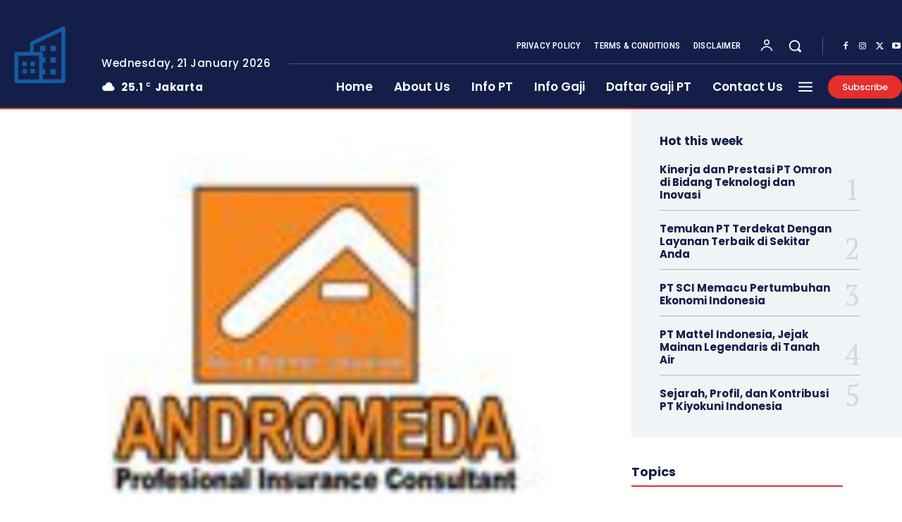

--- FILE ---
content_type: text/html; charset=utf-8
request_url: https://www.google.com/recaptcha/api2/aframe
body_size: 267
content:
<!DOCTYPE HTML><html><head><meta http-equiv="content-type" content="text/html; charset=UTF-8"></head><body><script nonce="dbcuH05VJqoxbXkQyE5hbA">/** Anti-fraud and anti-abuse applications only. See google.com/recaptcha */ try{var clients={'sodar':'https://pagead2.googlesyndication.com/pagead/sodar?'};window.addEventListener("message",function(a){try{if(a.source===window.parent){var b=JSON.parse(a.data);var c=clients[b['id']];if(c){var d=document.createElement('img');d.src=c+b['params']+'&rc='+(localStorage.getItem("rc::a")?sessionStorage.getItem("rc::b"):"");window.document.body.appendChild(d);sessionStorage.setItem("rc::e",parseInt(sessionStorage.getItem("rc::e")||0)+1);localStorage.setItem("rc::h",'1769014542544');}}}catch(b){}});window.parent.postMessage("_grecaptcha_ready", "*");}catch(b){}</script></body></html>